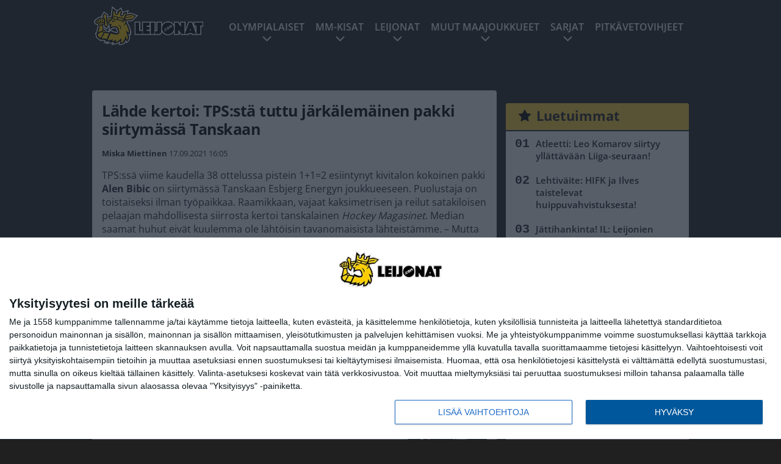

--- FILE ---
content_type: text/html; charset=UTF-8
request_url: https://www.leijonat.com/2021/09/17/lahde-kertoi-tpssta-tuttu-jarkalemainen-pakki-siirtymassa-tanskaan/
body_size: 12857
content:

<!doctype html>
<html lang="fi">
	<head>
		<!-- meta charset="UTF-8" //-->
		<meta http-equiv="Content-Type" content="text/html; charset=UTF-8" />
		<meta http-equiv="X-UA-Compatible" content="IE=edge">
		<meta name="viewport" content="width=device-width, initial-scale=1" />

		<meta name='robots' content='index, follow, max-image-preview:large, max-snippet:-1, max-video-preview:-1' />

	<!-- This site is optimized with the Yoast SEO plugin v23.5 - https://yoast.com/wordpress/plugins/seo/ -->
	<title>Lähde kertoi: TPS:stä tuttu järkälemäinen pakki siirtymässä Tanskaan - Leijonat</title>
	<link rel="canonical" href="https://www.leijonat.com/2021/09/17/lahde-kertoi-tpssta-tuttu-jarkalemainen-pakki-siirtymassa-tanskaan/" />
	<meta property="og:locale" content="fi_FI" />
	<meta property="og:type" content="article" />
	<meta property="og:title" content="Lähde kertoi: TPS:stä tuttu järkälemäinen pakki siirtymässä Tanskaan - Leijonat" />
	<meta property="og:description" content="TPS:ssä viime kaudella 38 ottelussa pistein 1+1=2 esiintynyt kivitalon kokoinen pakki Alen Bibic on siirtymässä Tanskaan Esbjerg Energyn joukkueeseen. Puolustaja on toistaiseksi ilman työpaikkaa. Raamikkaan, vajaat kaksimetrisen ja reilut satakiloisen pelaajan mahdollisesta siirrosta kertoi tanskalainen Hockey Magasinet. Median saamat huhut eivät kuulemma ole lähtöisin tavanomaisista lähteistämme. – Mutta koska tätä huhua on tullut monesta eri [&hellip;]" />
	<meta property="og:url" content="https://www.leijonat.com/2021/09/17/lahde-kertoi-tpssta-tuttu-jarkalemainen-pakki-siirtymassa-tanskaan/" />
	<meta property="og:site_name" content="Leijonat" />
	<meta property="article:published_time" content="2021-09-17T13:05:35+00:00" />
	<meta property="article:modified_time" content="2021-09-17T11:37:38+00:00" />
	<meta name="author" content="Miska Miettinen" />
	<meta name="twitter:card" content="summary_large_image" />
	<meta name="twitter:label1" content="Kirjoittanut" />
	<meta name="twitter:data1" content="Miska Miettinen" />
	<script type="application/ld+json" class="yoast-schema-graph">{"@context":"https://schema.org","@graph":[{"@type":"WebPage","@id":"https://www.leijonat.com/2021/09/17/lahde-kertoi-tpssta-tuttu-jarkalemainen-pakki-siirtymassa-tanskaan/","url":"https://www.leijonat.com/2021/09/17/lahde-kertoi-tpssta-tuttu-jarkalemainen-pakki-siirtymassa-tanskaan/","name":"Lähde kertoi: TPS:stä tuttu järkälemäinen pakki siirtymässä Tanskaan - Leijonat","isPartOf":{"@id":"https://www.leijonat.com/#website"},"datePublished":"2021-09-17T13:05:35+00:00","dateModified":"2021-09-17T11:37:38+00:00","author":{"@id":"https://www.leijonat.com/#/schema/person/e8b8a0c9c247a05384928416826e403c"},"breadcrumb":{"@id":"https://www.leijonat.com/2021/09/17/lahde-kertoi-tpssta-tuttu-jarkalemainen-pakki-siirtymassa-tanskaan/#breadcrumb"},"inLanguage":"fi","potentialAction":[{"@type":"ReadAction","target":["https://www.leijonat.com/2021/09/17/lahde-kertoi-tpssta-tuttu-jarkalemainen-pakki-siirtymassa-tanskaan/"]}]},{"@type":"BreadcrumbList","@id":"https://www.leijonat.com/2021/09/17/lahde-kertoi-tpssta-tuttu-jarkalemainen-pakki-siirtymassa-tanskaan/#breadcrumb","itemListElement":[{"@type":"ListItem","position":1,"name":"Home","item":"https://www.leijonat.com/"},{"@type":"ListItem","position":2,"name":"Lähde kertoi: TPS:stä tuttu järkälemäinen pakki siirtymässä Tanskaan"}]},{"@type":"WebSite","@id":"https://www.leijonat.com/#website","url":"https://www.leijonat.com/","name":"Leijonat","description":"Leijonafanien ykkösmedia","potentialAction":[{"@type":"SearchAction","target":{"@type":"EntryPoint","urlTemplate":"https://www.leijonat.com/?s={search_term_string}"},"query-input":{"@type":"PropertyValueSpecification","valueRequired":true,"valueName":"search_term_string"}}],"inLanguage":"fi"},{"@type":"Person","@id":"https://www.leijonat.com/#/schema/person/e8b8a0c9c247a05384928416826e403c","name":"Miska Miettinen","image":{"@type":"ImageObject","inLanguage":"fi","@id":"https://www.leijonat.com/#/schema/person/image/","url":"https://secure.gravatar.com/avatar/80ea5634576e57e9c2f34e7d2371f9cc?s=96&d=mm&r=g","contentUrl":"https://secure.gravatar.com/avatar/80ea5634576e57e9c2f34e7d2371f9cc?s=96&d=mm&r=g","caption":"Miska Miettinen"},"url":"https://www.leijonat.com/author/miska/"}]}</script>
	<!-- / Yoast SEO plugin. -->


<link rel='stylesheet' id='wp-block-library-css' href='https://www.leijonat.com/wp/wp-includes/css/dist/block-library/style.min.css?ver=6.6.2' type='text/css' media='all' />
<link rel='stylesheet' id='block-post-list-css-css' href='https://www.leijonat.com/app/themes/media-theme/assets/css/block-post-list.css?ver=0.62' type='text/css' media='all' />
<style id='classic-theme-styles-inline-css' type='text/css'>
/*! This file is auto-generated */
.wp-block-button__link{color:#fff;background-color:#32373c;border-radius:9999px;box-shadow:none;text-decoration:none;padding:calc(.667em + 2px) calc(1.333em + 2px);font-size:1.125em}.wp-block-file__button{background:#32373c;color:#fff;text-decoration:none}
</style>
<style id='global-styles-inline-css' type='text/css'>
:root{--wp--preset--aspect-ratio--square: 1;--wp--preset--aspect-ratio--4-3: 4/3;--wp--preset--aspect-ratio--3-4: 3/4;--wp--preset--aspect-ratio--3-2: 3/2;--wp--preset--aspect-ratio--2-3: 2/3;--wp--preset--aspect-ratio--16-9: 16/9;--wp--preset--aspect-ratio--9-16: 9/16;--wp--preset--color--black: #000000;--wp--preset--color--cyan-bluish-gray: #abb8c3;--wp--preset--color--white: #ffffff;--wp--preset--color--pale-pink: #f78da7;--wp--preset--color--vivid-red: #cf2e2e;--wp--preset--color--luminous-vivid-orange: #ff6900;--wp--preset--color--luminous-vivid-amber: #fcb900;--wp--preset--color--light-green-cyan: #7bdcb5;--wp--preset--color--vivid-green-cyan: #00d084;--wp--preset--color--pale-cyan-blue: #8ed1fc;--wp--preset--color--vivid-cyan-blue: #0693e3;--wp--preset--color--vivid-purple: #9b51e0;--wp--preset--gradient--vivid-cyan-blue-to-vivid-purple: linear-gradient(135deg,rgba(6,147,227,1) 0%,rgb(155,81,224) 100%);--wp--preset--gradient--light-green-cyan-to-vivid-green-cyan: linear-gradient(135deg,rgb(122,220,180) 0%,rgb(0,208,130) 100%);--wp--preset--gradient--luminous-vivid-amber-to-luminous-vivid-orange: linear-gradient(135deg,rgba(252,185,0,1) 0%,rgba(255,105,0,1) 100%);--wp--preset--gradient--luminous-vivid-orange-to-vivid-red: linear-gradient(135deg,rgba(255,105,0,1) 0%,rgb(207,46,46) 100%);--wp--preset--gradient--very-light-gray-to-cyan-bluish-gray: linear-gradient(135deg,rgb(238,238,238) 0%,rgb(169,184,195) 100%);--wp--preset--gradient--cool-to-warm-spectrum: linear-gradient(135deg,rgb(74,234,220) 0%,rgb(151,120,209) 20%,rgb(207,42,186) 40%,rgb(238,44,130) 60%,rgb(251,105,98) 80%,rgb(254,248,76) 100%);--wp--preset--gradient--blush-light-purple: linear-gradient(135deg,rgb(255,206,236) 0%,rgb(152,150,240) 100%);--wp--preset--gradient--blush-bordeaux: linear-gradient(135deg,rgb(254,205,165) 0%,rgb(254,45,45) 50%,rgb(107,0,62) 100%);--wp--preset--gradient--luminous-dusk: linear-gradient(135deg,rgb(255,203,112) 0%,rgb(199,81,192) 50%,rgb(65,88,208) 100%);--wp--preset--gradient--pale-ocean: linear-gradient(135deg,rgb(255,245,203) 0%,rgb(182,227,212) 50%,rgb(51,167,181) 100%);--wp--preset--gradient--electric-grass: linear-gradient(135deg,rgb(202,248,128) 0%,rgb(113,206,126) 100%);--wp--preset--gradient--midnight: linear-gradient(135deg,rgb(2,3,129) 0%,rgb(40,116,252) 100%);--wp--preset--font-size--small: 13px;--wp--preset--font-size--medium: 20px;--wp--preset--font-size--large: 36px;--wp--preset--font-size--x-large: 42px;--wp--preset--spacing--20: 0.44rem;--wp--preset--spacing--30: 0.67rem;--wp--preset--spacing--40: 1rem;--wp--preset--spacing--50: 1.5rem;--wp--preset--spacing--60: 2.25rem;--wp--preset--spacing--70: 3.38rem;--wp--preset--spacing--80: 5.06rem;--wp--preset--shadow--natural: 6px 6px 9px rgba(0, 0, 0, 0.2);--wp--preset--shadow--deep: 12px 12px 50px rgba(0, 0, 0, 0.4);--wp--preset--shadow--sharp: 6px 6px 0px rgba(0, 0, 0, 0.2);--wp--preset--shadow--outlined: 6px 6px 0px -3px rgba(255, 255, 255, 1), 6px 6px rgba(0, 0, 0, 1);--wp--preset--shadow--crisp: 6px 6px 0px rgba(0, 0, 0, 1);}:where(.is-layout-flex){gap: 0.5em;}:where(.is-layout-grid){gap: 0.5em;}body .is-layout-flex{display: flex;}.is-layout-flex{flex-wrap: wrap;align-items: center;}.is-layout-flex > :is(*, div){margin: 0;}body .is-layout-grid{display: grid;}.is-layout-grid > :is(*, div){margin: 0;}:where(.wp-block-columns.is-layout-flex){gap: 2em;}:where(.wp-block-columns.is-layout-grid){gap: 2em;}:where(.wp-block-post-template.is-layout-flex){gap: 1.25em;}:where(.wp-block-post-template.is-layout-grid){gap: 1.25em;}.has-black-color{color: var(--wp--preset--color--black) !important;}.has-cyan-bluish-gray-color{color: var(--wp--preset--color--cyan-bluish-gray) !important;}.has-white-color{color: var(--wp--preset--color--white) !important;}.has-pale-pink-color{color: var(--wp--preset--color--pale-pink) !important;}.has-vivid-red-color{color: var(--wp--preset--color--vivid-red) !important;}.has-luminous-vivid-orange-color{color: var(--wp--preset--color--luminous-vivid-orange) !important;}.has-luminous-vivid-amber-color{color: var(--wp--preset--color--luminous-vivid-amber) !important;}.has-light-green-cyan-color{color: var(--wp--preset--color--light-green-cyan) !important;}.has-vivid-green-cyan-color{color: var(--wp--preset--color--vivid-green-cyan) !important;}.has-pale-cyan-blue-color{color: var(--wp--preset--color--pale-cyan-blue) !important;}.has-vivid-cyan-blue-color{color: var(--wp--preset--color--vivid-cyan-blue) !important;}.has-vivid-purple-color{color: var(--wp--preset--color--vivid-purple) !important;}.has-black-background-color{background-color: var(--wp--preset--color--black) !important;}.has-cyan-bluish-gray-background-color{background-color: var(--wp--preset--color--cyan-bluish-gray) !important;}.has-white-background-color{background-color: var(--wp--preset--color--white) !important;}.has-pale-pink-background-color{background-color: var(--wp--preset--color--pale-pink) !important;}.has-vivid-red-background-color{background-color: var(--wp--preset--color--vivid-red) !important;}.has-luminous-vivid-orange-background-color{background-color: var(--wp--preset--color--luminous-vivid-orange) !important;}.has-luminous-vivid-amber-background-color{background-color: var(--wp--preset--color--luminous-vivid-amber) !important;}.has-light-green-cyan-background-color{background-color: var(--wp--preset--color--light-green-cyan) !important;}.has-vivid-green-cyan-background-color{background-color: var(--wp--preset--color--vivid-green-cyan) !important;}.has-pale-cyan-blue-background-color{background-color: var(--wp--preset--color--pale-cyan-blue) !important;}.has-vivid-cyan-blue-background-color{background-color: var(--wp--preset--color--vivid-cyan-blue) !important;}.has-vivid-purple-background-color{background-color: var(--wp--preset--color--vivid-purple) !important;}.has-black-border-color{border-color: var(--wp--preset--color--black) !important;}.has-cyan-bluish-gray-border-color{border-color: var(--wp--preset--color--cyan-bluish-gray) !important;}.has-white-border-color{border-color: var(--wp--preset--color--white) !important;}.has-pale-pink-border-color{border-color: var(--wp--preset--color--pale-pink) !important;}.has-vivid-red-border-color{border-color: var(--wp--preset--color--vivid-red) !important;}.has-luminous-vivid-orange-border-color{border-color: var(--wp--preset--color--luminous-vivid-orange) !important;}.has-luminous-vivid-amber-border-color{border-color: var(--wp--preset--color--luminous-vivid-amber) !important;}.has-light-green-cyan-border-color{border-color: var(--wp--preset--color--light-green-cyan) !important;}.has-vivid-green-cyan-border-color{border-color: var(--wp--preset--color--vivid-green-cyan) !important;}.has-pale-cyan-blue-border-color{border-color: var(--wp--preset--color--pale-cyan-blue) !important;}.has-vivid-cyan-blue-border-color{border-color: var(--wp--preset--color--vivid-cyan-blue) !important;}.has-vivid-purple-border-color{border-color: var(--wp--preset--color--vivid-purple) !important;}.has-vivid-cyan-blue-to-vivid-purple-gradient-background{background: var(--wp--preset--gradient--vivid-cyan-blue-to-vivid-purple) !important;}.has-light-green-cyan-to-vivid-green-cyan-gradient-background{background: var(--wp--preset--gradient--light-green-cyan-to-vivid-green-cyan) !important;}.has-luminous-vivid-amber-to-luminous-vivid-orange-gradient-background{background: var(--wp--preset--gradient--luminous-vivid-amber-to-luminous-vivid-orange) !important;}.has-luminous-vivid-orange-to-vivid-red-gradient-background{background: var(--wp--preset--gradient--luminous-vivid-orange-to-vivid-red) !important;}.has-very-light-gray-to-cyan-bluish-gray-gradient-background{background: var(--wp--preset--gradient--very-light-gray-to-cyan-bluish-gray) !important;}.has-cool-to-warm-spectrum-gradient-background{background: var(--wp--preset--gradient--cool-to-warm-spectrum) !important;}.has-blush-light-purple-gradient-background{background: var(--wp--preset--gradient--blush-light-purple) !important;}.has-blush-bordeaux-gradient-background{background: var(--wp--preset--gradient--blush-bordeaux) !important;}.has-luminous-dusk-gradient-background{background: var(--wp--preset--gradient--luminous-dusk) !important;}.has-pale-ocean-gradient-background{background: var(--wp--preset--gradient--pale-ocean) !important;}.has-electric-grass-gradient-background{background: var(--wp--preset--gradient--electric-grass) !important;}.has-midnight-gradient-background{background: var(--wp--preset--gradient--midnight) !important;}.has-small-font-size{font-size: var(--wp--preset--font-size--small) !important;}.has-medium-font-size{font-size: var(--wp--preset--font-size--medium) !important;}.has-large-font-size{font-size: var(--wp--preset--font-size--large) !important;}.has-x-large-font-size{font-size: var(--wp--preset--font-size--x-large) !important;}
:where(.wp-block-post-template.is-layout-flex){gap: 1.25em;}:where(.wp-block-post-template.is-layout-grid){gap: 1.25em;}
:where(.wp-block-columns.is-layout-flex){gap: 2em;}:where(.wp-block-columns.is-layout-grid){gap: 2em;}
:root :where(.wp-block-pullquote){font-size: 1.5em;line-height: 1.6;}
</style>
<link rel='stylesheet' id='auth0-widget-css' href='https://www.leijonat.com/app/plugins/auth0/assets/css/main.css?ver=4.6.2' type='text/css' media='all' />
<link rel='stylesheet' id='pnfp_ads_styles-css' href='https://www.leijonat.com/app/plugins/fp_ads/css/fads.min.css?ver=0.1.4' type='text/css' media='all' />
<link rel='stylesheet' id='toplytics-css' href='https://www.leijonat.com/app/plugins/toplytics/components/../resources/frontend/css/toplytics-public.css?ver=4.1' type='text/css' media='all' />
<link rel='stylesheet' id='mt-style-css' href='https://www.leijonat.com/app/themes/media-theme/assets/css/style.css?ver=0.62' type='text/css' media='all' />
<script type="text/javascript" src="https://www.leijonat.com/wp/wp-includes/js/jquery/jquery.min.js?ver=3.7.1" id="jquery-core-js"></script>
<script type="text/javascript" src="https://www.leijonat.com/app/plugins/fp_ads/js/fads.min.js?ver=0.1.4" id="pnfp_ads_script-js"></script>
<script type="text/javascript" src="https://www.leijonat.com/app/themes/media-theme/assets/js/ad-loader.js?ver=0.62" id="mt-ad-loader-js"></script>

	<!-- Google tag (gtag.js) - (PCT) V4 Analytics -->
	<script async src="https://www.googletagmanager.com/gtag/js?id=G-NZQ7EL2FEX"></script>
	<script>
		window.dataLayer = window.dataLayer || [];
		function gtag(){dataLayer.push(arguments);}
		gtag('js', new Date());

		gtag('config', 'G-NZQ7EL2FEX');
	</script>
<meta name="theme-color" content="#ffd439" /><link rel="icon" type="image/png" href="https://www.leijonat.com/app/themes/media-theme-leijonat/assets/img/favicons/favicon-512x512.png" sizes="512x512"><link rel="icon" type="image/png" href="https://www.leijonat.com/app/themes/media-theme-leijonat/assets/img/favicons/favicon-192x192.png" sizes="192x192"><link rel="icon" type="image/png" href="https://www.leijonat.com/app/themes/media-theme-leijonat/assets/img/favicons/favicon-128x128.png" sizes="128x128"><link rel="icon" type="image/png" href="https://www.leijonat.com/app/themes/media-theme-leijonat/assets/img/favicons/favicon-64x64.png" sizes="64x64"><link rel="icon" type="image/png" href="https://www.leijonat.com/app/themes/media-theme-leijonat/assets/img/favicons/favicon-32x32.png" sizes="32x32"><link rel="icon" type="image/png" href="https://www.leijonat.com/app/themes/media-theme-leijonat/assets/img/favicons/favicon-16x16.png" sizes="16x16"><link rel="icon" type="image/x-icon" href="https://www.leijonat.com/app/themes/media-theme-leijonat/assets/img/favicons/favicon.ico"><meta property="fb:app_id" content="278422252628141" /><link rel="manifest" href="/manifest.json">				<link rel="preload" href="https://www.leijonat.com/app/themes/media-theme-leijonat/assets/fonts/open-sans-v34-latin-ext_latin-500.woff2" as="font" type="font/woff2" crossorigin>
							<link rel="preload" href="https://www.leijonat.com/app/themes/media-theme-leijonat/assets/fonts/open-sans-v34-latin-ext_latin-600.woff2" as="font" type="font/woff2" crossorigin>
							<link rel="preload" href="https://www.leijonat.com/app/themes/media-theme-leijonat/assets/fonts/open-sans-v34-latin-ext_latin-700.woff2" as="font" type="font/woff2" crossorigin>
							<link rel="preload" href="https://www.leijonat.com/app/themes/media-theme-leijonat/assets/fonts/open-sans-v34-latin-ext_latin-800.woff2" as="font" type="font/woff2" crossorigin>
							<link rel="preload" href="https://www.leijonat.com/app/themes/media-theme-leijonat/assets/fonts/open-sans-v34-latin-ext_latin-regular.woff2" as="font" type="font/woff2" crossorigin>
						<!-- InMobi Choice. Consent Manager Tag v3.0 (for TCF 2.2) -->
			<script type="text/javascript" async=true>
			(function() {
			var host = window.location.hostname;
			var element = document.createElement('script');
			var firstScript = document.getElementsByTagName('script')[0];
			var url = 'https://cmp.inmobi.com'
				.concat('/choice/', 'xYfHFX9BdTC6G', '/', host, '/choice.js?tag_version=V3');
			var uspTries = 0;
			var uspTriesLimit = 3;
			element.async = true;
			element.type = 'text/javascript';
			element.src = url;

			firstScript.parentNode.insertBefore(element, firstScript);

			function makeStub() {
				var TCF_LOCATOR_NAME = '__tcfapiLocator';
				var queue = [];
				var win = window;
				var cmpFrame;

				function addFrame() {
				var doc = win.document;
				var otherCMP = !!(win.frames[TCF_LOCATOR_NAME]);

				if (!otherCMP) {
					if (doc.body) {
					var iframe = doc.createElement('iframe');

					iframe.style.cssText = 'display:none';
					iframe.name = TCF_LOCATOR_NAME;
					doc.body.appendChild(iframe);
					} else {
					setTimeout(addFrame, 5);
					}
				}
				return !otherCMP;
				}

				function tcfAPIHandler() {
				var gdprApplies;
				var args = arguments;

				if (!args.length) {
					return queue;
				} else if (args[0] === 'setGdprApplies') {
					if (
					args.length > 3 &&
					args[2] === 2 &&
					typeof args[3] === 'boolean'
					) {
					gdprApplies = args[3];
					if (typeof args[2] === 'function') {
						args[2]('set', true);
					}
					}
				} else if (args[0] === 'ping') {
					var retr = {
					gdprApplies: gdprApplies,
					cmpLoaded: false,
					cmpStatus: 'stub'
					};

					if (typeof args[2] === 'function') {
					args[2](retr);
					}
				} else {
					if(args[0] === 'init' && typeof args[3] === 'object') {
					args[3] = Object.assign(args[3], { tag_version: 'V3' });
					}
					queue.push(args);
				}
				}

				function postMessageEventHandler(event) {
				var msgIsString = typeof event.data === 'string';
				var json = {};

				try {
					if (msgIsString) {
					json = JSON.parse(event.data);
					} else {
					json = event.data;
					}
				} catch (ignore) {}

				var payload = json.__tcfapiCall;

				if (payload) {
					window.__tcfapi(
					payload.command,
					payload.version,
					function(retValue, success) {
						var returnMsg = {
						__tcfapiReturn: {
							returnValue: retValue,
							success: success,
							callId: payload.callId
						}
						};
						if (msgIsString) {
						returnMsg = JSON.stringify(returnMsg);
						}
						if (event && event.source && event.source.postMessage) {
						event.source.postMessage(returnMsg, '*');
						}
					},
					payload.parameter
					);
				}
				}

				while (win) {
				try {
					if (win.frames[TCF_LOCATOR_NAME]) {
					cmpFrame = win;
					break;
					}
				} catch (ignore) {}

				if (win === window.top) {
					break;
				}
				win = win.parent;
				}
				if (!cmpFrame) {
				addFrame();
				win.__tcfapi = tcfAPIHandler;
				win.addEventListener('message', postMessageEventHandler, false);
				}
			};

			makeStub();

			var uspStubFunction = function() {
				var arg = arguments;
				if (typeof window.__uspapi !== uspStubFunction) {
				setTimeout(function() {
					if (typeof window.__uspapi !== 'undefined') {
					window.__uspapi.apply(window.__uspapi, arg);
					}
				}, 500);
				}
			};

			var checkIfUspIsReady = function() {
				uspTries++;
				if (window.__uspapi === uspStubFunction && uspTries < uspTriesLimit) {
				console.warn('USP is not accessible');
				} else {
				clearInterval(uspInterval);
				}
			};

			if (typeof window.__uspapi === 'undefined') {
				window.__uspapi = uspStubFunction;
				var uspInterval = setInterval(checkIfUspIsReady, 6000);
			}
			})();
			</script>
			<!-- End InMobi Choice. Consent Manager Tag v3.0 (for TCF 2.2) -->
		<link rel="icon" href="https://www.leijonat.com/app/uploads/2016/04/cropped-Leijona-150x150.png" sizes="32x32" />
<link rel="icon" href="https://www.leijonat.com/app/uploads/2016/04/cropped-Leijona-300x300.png" sizes="192x192" />
<link rel="apple-touch-icon" href="https://www.leijonat.com/app/uploads/2016/04/cropped-Leijona-300x300.png" />
<meta name="msapplication-TileImage" content="https://www.leijonat.com/app/uploads/2016/04/cropped-Leijona-300x300.png" />

		
						<meta name="facebook-domain-verification" content="xtn6wxbgmub9ul483q4582c3a6frxq" />

<!-- Matomo Tag Manager -->
<script>
  var _mtm = window._mtm = window._mtm || [];
  _mtm.push({'mtm.startTime': (new Date().getTime()), 'event': 'mtm.Start'});
  var d=document, g=d.createElement('script'), s=d.getElementsByTagName('script')[0];
  g.async=true; g.src='https://rfxrflbv.leijonat.com/js/container_RfXrFlbv.js';
  s.parentNode.insertBefore(g,s);
</script>
<!-- End Matomo Tag Manager -->
			</head>
	<body class="single-post" data-template="base.twig">
			<!-- Global site tag (gtag.js) - Google Analytics V4 -->
	<script async src="https://www.googletagmanager.com/gtag/js?id=G-JRZ8Y9V0GH"></script>
	<script>
		window.dataLayer = window.dataLayer || [];
		function gtag() { dataLayer.push(arguments); }
		gtag( 'js', new Date() );
		gtag( 'config', 'G-JRZ8Y9V0GH', {
			"tags": "Bibic Alen | Esbjerg Energy | TPS",
			"categories": "Liiga | Pääuutiset",
			"author": "Miska Miettinen",
		} );
	</script>

				<header class="clearfix">
			
		
	<div class="ads-mobile items-center p-b-20" style="min-height: 300px;">
		<div class="adform" data-mobile-id="1295239"></div>
<div data-ad-unit-id="281698"></div>
	</div>
	
	<div class="navbar">
		<div class="grid">
			<div class="container">
				<nav class="navigation">
					<div class="mobile-logo">
													<div class="h1">
								<a href="https://www.leijonat.com/">
									<img src="https://www.leijonat.com/app/themes/media-theme-leijonat/assets/img/logo.svg" alt="Leijonat" title="Leijonat" />
								</a>
							</div>
											</div>
												<ul class="nav m-nav">
		<li class="nav-item track-event" data-placement="mobile-menu" data-title="Etusivu" data-position="1">
			<a href="/">
				<i class="icon icon-home" aria-hidden="true"></i>
				<span>Etusivu</span>
			</a>
		</li>
					<li class="nav-item track-event" data-placement="mobile-menu" data-title="Uusimmat" data-position="2">
				<a href="https://www.leijonat.com/luetuimmat/" target="">
					<i class="icon icon-star-o" aria-hidden="true"></i>
					<span>Luetuimmat</span>
				</a>
			</li>
							<li class="nav-item track-event" data-placement="mobile-menu" data-title="Uusimmat" data-position="3">
				<a href="https://www.leijonat.com/uusimmat/" target="">
					<i class="icon icon-clock-o" aria-hidden="true"></i>
					<span>Uusimmat</span>
				</a>
			</li>
								<li class="nav-item">
			<a class="main-nav-toggle-mobile" href="#">
				<i class="icon icon-bars" aria-hidden="true"></i>
				<span>Valikko</span>
			</a>
		</li>
			</ul>

	<ul class="nav d-nav">
		<li class="logo">
							<div class="h1">
					<a href="https://www.leijonat.com/">
						<img src="https://www.leijonat.com/app/themes/media-theme-leijonat/assets/img/logo.svg" alt="Leijonat" title="Leijonat" />
					</a>
				</div>
					</li>
		<li class="dummy-element"></li>
		<li class="drawer-element"><div></div></li>
			<li class="nav-item  menu-item-has-children">
			<a class="nav-link" target="" href="https://www.leijonat.com/jaakiekon-olympialaiset-2026/">Olympialaiset</a>
							<span class="dropdown-toggle">
					<i class="icon icon-chevron-down" aria-hidden="true"></i>
				</span>
				<ul class="dropdown-menu">

											<li class="dropdown-item">
						<a target="" href="https://www.leijonat.com/jaakiekon-olympialaiset-2026/#joukkue">Suomen joukkue</a>
												</li>
											<li class="dropdown-item">
						<a target="" href="https://www.leijonat.com/jaakiekon-olympialaiset-2026/#joukkueet">Kaikki joukkueet</a>
												</li>
											<li class="dropdown-item">
						<a target="" href="https://www.leijonat.com/jaakiekon-olympialaiset-2026/#lohkot">Alkulohkot</a>
												</li>
											<li class="dropdown-item">
						<a target="" href="https://www.leijonat.com/jaakiekon-olympialaiset-2026/#ottelu">Otteluohjelma</a>
												</li>
											<li class="dropdown-item">
						<a target="" href="https://www.leijonat.com/jaakiekon-olympialaiset-2026/#tv">Televisiointi</a>
												</li>
					
				</ul>
					</li>
			<li class="nav-item  menu-item-has-children">
			<a class="nav-link" target="" href="https://www.leijonat.com/mm-kisat-2026/">MM-kisat</a>
							<span class="dropdown-toggle">
					<i class="icon icon-chevron-down" aria-hidden="true"></i>
				</span>
				<ul class="dropdown-menu">

											<li class="dropdown-item">
						<a target="" href="https://www.leijonat.com/mm-kisat-2026/#lohko">Alkulohkot</a>
												</li>
											<li class="dropdown-item">
						<a target="" href="https://www.leijonat.com/mm-kisat-2026/#ottelu">Otteluohjelma</a>
												</li>
											<li class="dropdown-item">
						<a target="" href="https://www.leijonat.com/mm-kisat-2026/#lipun">Lipunmyynti</a>
												</li>
											<li class="dropdown-item">
						<a target="" href="https://www.leijonat.com/mm-kisat-2026/#tv">Televisiointi</a>
												</li>
											<li class="dropdown-item menu-item-has-children">
						<a target="" href="#">Aiemmat MM-kisat<i class="icon icon-chevron-right" aria-hidden="true"></i></a>
						
							    <ul class="sub-childs">
            <li class="dropdown-item">
        <a target="" href="https://www.leijonat.com/mm-kisat-2025/">MM2025 </a>
                </li>
            <li class="dropdown-item">
        <a target="" href="https://www.leijonat.com/mm-kisat-2024/">MM2024 </a>
                </li>
            <li class="dropdown-item">
        <a target="" href="https://www.leijonat.com/mm-kisat-2023/">MM2023 </a>
                </li>
            <li class="dropdown-item">
        <a target="" href="https://www.leijonat.com/mm-kisat-2022/">MM2022 </a>
                </li>
            <li class="dropdown-item">
        <a target="" href="https://www.leijonat.com/mm-kisat-2021/">MM2021 </a>
                </li>
            <li class="dropdown-item">
        <a target="" href="https://www.leijonat.com/mm-kisat-2020/">MM2020 </a>
                </li>
            <li class="dropdown-item">
        <a target="" href="https://www.leijonat.com/mm-kisat-2019/">MM2019 </a>
                </li>
        </ul>

												</li>
					
				</ul>
					</li>
			<li class="nav-item  menu-item-has-children">
			<a class="nav-link" target="" href="https://www.leijonat.com/joukkue/">Leijonat</a>
							<span class="dropdown-toggle">
					<i class="icon icon-chevron-down" aria-hidden="true"></i>
				</span>
				<ul class="dropdown-menu">

											<li class="dropdown-item">
						<a target="" href="https://www.leijonat.com/leijonien-ottelut-tulokset/">Ottelut ja tulokset</a>
												</li>
											<li class="dropdown-item">
						<a target="" href="https://www.leijonat.com/joukkue/">Joukkue ja valmennus</a>
												</li>
											<li class="dropdown-item">
						<a target="" href="https://www.leijonat.com/jaakiekon-olympialaiset-2026/">Olympialaiset</a>
												</li>
											<li class="dropdown-item">
						<a target="" href="https://www.leijonat.com/mm-kisat-2026/">MM-kisat</a>
												</li>
											<li class="dropdown-item menu-item-has-children">
						<a target="" href="https://www.leijonat.com/euro-hockey-tour/">EHT<i class="icon icon-chevron-right" aria-hidden="true"></i></a>
						
							    <ul class="sub-childs">
            <li class="dropdown-item">
        <a target="" href="https://www.leijonat.com/euro-hockey-tour/#sarjataulukko">EHT:n sarjataulukko </a>
                </li>
            <li class="dropdown-item">
        <a target="" href="https://www.leijonat.com/karjala-turnaus/">Karjala-turnaus </a>
                </li>
            <li class="dropdown-item">
        <a target="" href="https://www.leijonat.com/sveitsin-eht-turnaus/">Sveitsin EHT-turnaus </a>
                </li>
            <li class="dropdown-item">
        <a target="" href="https://www.leijonat.com/tshekin-eht-turnaus/">Tshekin EHT-turnaus </a>
                </li>
            <li class="dropdown-item">
        <a target="" href="https://www.leijonat.com/ruotsin-eht-turnaus/">Ruotsin EHT-turnaus </a>
                </li>
        </ul>

												</li>
					
				</ul>
					</li>
			<li class="nav-item  menu-item-has-children">
			<a class="nav-link" target="" href="#">Muut maajoukkueet</a>
							<span class="dropdown-toggle">
					<i class="icon icon-chevron-down" aria-hidden="true"></i>
				</span>
				<ul class="dropdown-menu">

											<li class="dropdown-item">
						<a target="" href="https://www.leijonat.com/tyttoleijonat/">U18 MM-kisat: Tyttöleijonat</a>
												</li>
											<li class="dropdown-item">
						<a target="" href="https://www.leijonat.com/pikkuleijonat/">U18 MM-kisat: Pikkuleijonat</a>
												</li>
											<li class="dropdown-item">
						<a target="" href="https://www.leijonat.com/nuorten-mm-kisat-2027/">U20 MM-kisat: Nuoret Leijonat</a>
												</li>
											<li class="dropdown-item">
						<a target="" href="https://www.leijonat.com/naisleijonat/">Naisleijonat</a>
												</li>
					
				</ul>
					</li>
			<li class="nav-item  menu-item-has-children">
			<a class="nav-link" target="" href="#">Sarjat</a>
							<span class="dropdown-toggle">
					<i class="icon icon-chevron-down" aria-hidden="true"></i>
				</span>
				<ul class="dropdown-menu">

											<li class="dropdown-item">
						<a target="" href="https://www.leijonat.com/category/liiga/">Liiga-uutiset</a>
												</li>
											<li class="dropdown-item">
						<a target="" href="https://www.leijonat.com/category/suomalaiset-nhlssa/">NHL-uutiset</a>
												</li>
											<li class="dropdown-item">
						<a target="" href="https://www.leijonat.com/category/shl/">SHL-uutiset</a>
												</li>
											<li class="dropdown-item">
						<a target="" href="https://www.leijonat.com/category/nl/">NL-uutiset</a>
												</li>
											<li class="dropdown-item">
						<a target="" href="https://www.leijonat.com/category/del/">DEL-uutiset</a>
												</li>
											<li class="dropdown-item">
						<a target="" href="https://www.leijonat.com/category/suomalaiset-khlssa/">KHL-uutiset</a>
												</li>
					
				</ul>
					</li>
			<li class="nav-item ">
			<a class="nav-link" target="" href="https://www.leijonat.com/category/pitkavetovihjeet/">Pitkävetovihjeet</a>
					</li>
		</ul>
									</nav>
			</div>
		</div>
	</div>
</header>
		<main id="main" class="site-main">
							
	<div class="ads-desktop items-center m-t-16 m-b-16">
		<div class="adform" data-desktop-id="1295238" style="height: 0"></div>
<div class="adform" data-desktop-id="272355"></div>
	</div>
				
										<div class="grid p-b-16">
					<div class="container top-content">
																							</div>
				</div>
										
				
	<div class="ads-mobile items-center" style="min-height: 300px;">
		<div data-ad-unit-id="272342"></div>

	</div>
						<div class="grid p-t-16 p-b-16">
				<div class="page-content">
						<article class="post-single block-box">
					<div class="title">
								<h1>Lähde kertoi: TPS:stä tuttu järkälemäinen pakki siirtymässä Tanskaan</h1>
				<div class="meta">
					<span class="author"><a href="https://www.leijonat.com/author/miska/">Miska Miettinen</a></span>					<time class="publish" datetime="2021-09-17 16:05">
						<span class="date">17.09.2021</span> <span class="time">16:05</span>					</time>
				</div>
			</div>
		
		
		
		<div class="post-content">
			<div id="outstream"><script type="text/javascript">
	var adformID = 943643;
	var bbScript = 'sn_leijonat_outstream.js';

					( function( d ) {
						var js, s = d.getElementById( 'outstream' );
						js = d.createElement( 'script' );
						js.async = true;
						js.src = '//s1.adform.net/banners/scripts/video/outstream/inview.js';
						js.setAttribute( "data-pmp-id" , adformID );
						s.appendChild( js );
					} )( window.document );

					( function( window, document, Adform ) {
						window._adform = window._adform || [];

						_adform.push( [adformID+'.ad.ready', function() {
							document.getElementById( 'outstream' ).style.marginBottom = "16px";
						}]);

						_adform.push( [adformID+'.pmp.empty', function() {
						// adform empty
							console.log( 'adform ' + adformID + ' was empty, loading BB' );

							( function( d ) {
								var js, s = d.getElementById( 'outstream' );
								js = d.createElement( 'script' );
								js.async = true;
								js.src = 'https://wonderus.bbvms.com/a/' + bbScript;
								s.appendChild( js );
							} )( window.document );

						// end adform empty
						}]);
					})( window, document, ( Adform = window.Adform || {} ) );

</script><div id="adform-outstream"></div></div>TPS:ssä viime kaudella 38 ottelussa pistein 1+1=2 esiintynyt kivitalon kokoinen pakki <strong>Alen Bibic</strong> on siirtymässä Tanskaan Esbjerg Energyn joukkueeseen. Puolustaja on toistaiseksi ilman työpaikkaa.

Raamikkaan, vajaat kaksimetrisen ja reilut satakiloisen pelaajan mahdollisesta siirrosta kertoi tanskalainen <em>Hockey Magasinet</em>.

Median saamat huhut eivät kuulemma ole lähtöisin tavanomaisista lähteistämme.

– Mutta koska tätä huhua on tullut monesta eri paikasta, ​​meillä on vahva oletus mahdollisen siirron totuuden perästä, lähde muotoili.

Turun kausi oli 29-vuotiaalle Ruotsin ja Serbian passin pelaajalle toinen ulkomailla. Talvi 2019-20 meni itävaltalaisess EBEL-joukkue Villacherissa.


	
																													
								
							
			
						<h2 class="has-background">LUE MYÖS:</h2>			<div class="post-list post-list-type-1 block-box m-b-15" data-id="post-list-876356966">
							<div class="news-post">
				<div class="description">
					<div class="title">
						
						<a href="https://www.leijonat.com/2026/01/19/leijonien-mm-hyokkaaja-tekee-nhl-debyyttinsa-new-jersey-devilsissa/" title="Leijonien MM-hyökkääjä tekee NHL-debyyttinsä">Leijonien MM-hyökkääjä tekee NHL-debyyttinsä</a>
					</div>
					<div class="meta m-t-4">
						
				<a class="author" href="https://www.leijonat.com/author/markus-nuutinen/">Markus Nuutinen</a> |
							<time class="publish" datetime="2026-01-19T21:55:00+02:00">
							<span class="date">19.01.2026</span> <span class="time">21:55</span>						</time>
					</div>
				</div>
				<div class="image">
	<a href="https://www.leijonat.com/2026/01/19/leijonien-mm-hyokkaaja-tekee-nhl-debyyttinsa-new-jersey-devilsissa/" title="Leijonien MM-hyökkääjä tekee NHL-debyyttinsä">
					<img loading="lazy" decoding="async" class="lazyload" src="https://www.leijonat.com/app/themes/media-theme/assets/img/lazy-placeholder.png" data-src="https://www.leijonat.com/app/uploads/2025/10/aop_hameenaholenni20250425-300x200.jpg" width="300" height="200" data-srcset="https://www.leijonat.com/app/uploads/2025/10/aop_hameenaholenni20250425-300x200.jpg 300w, https://www.leijonat.com/app/uploads/2025/10/aop_hameenaholenni20250425-150x150.jpg 150w, " sizes="(max-width: 980px) 75px, (max-width: 2047px) 150px, (min-width: 2048px) 300px" alt="aop_hämeenaholenni20250425" title="Leijonien MM-hyökkääjä tekee NHL-debyyttinsä">
			</a>
</div>			</div>
																																				<div class="news-post">
				<div class="description">
					<div class="title">
						
						<a href="https://www.leijonat.com/2026/01/19/assille-iso-vahvistus-tehomies-tekee-paluun/" title="Ässille iso vahvistus">Ässille iso vahvistus</a>
					</div>
					<div class="meta m-t-4">
						
				<a class="author" href="https://www.leijonat.com/author/markus-nuutinen/">Markus Nuutinen</a> |
							<time class="publish" datetime="2026-01-19T18:45:00+02:00">
							<span class="date">19.01.2026</span> <span class="time">18:45</span>						</time>
					</div>
				</div>
				<div class="image">
	<a href="https://www.leijonat.com/2026/01/19/assille-iso-vahvistus-tehomies-tekee-paluun/" title="Ässille iso vahvistus">
					<img loading="lazy" decoding="async" class="lazyload" src="https://www.leijonat.com/app/themes/media-theme/assets/img/lazy-placeholder.png" data-src="https://www.leijonat.com/app/uploads/2026/01/aop_fabredylan20260119-300x200.jpg" width="300" height="200" data-srcset="https://www.leijonat.com/app/uploads/2026/01/aop_fabredylan20260119-300x200.jpg 300w, https://www.leijonat.com/app/uploads/2026/01/aop_fabredylan20260119-150x150.jpg 150w, " sizes="(max-width: 980px) 75px, (max-width: 2047px) 150px, (min-width: 2048px) 300px" alt="aop_fabredylan20260119" title="Ässille iso vahvistus">
			</a>
</div>			</div>
																																				<div class="news-post">
				<div class="description">
					<div class="title">
						
						<a href="https://www.leijonat.com/2026/01/19/vaasan-sport-maajoukkuemies-vaihtaa-maisemaa-loppukauden-ajaksi/" title="Vaasan Sport: maajoukkuemies vaihtaa maisemaa loppukauden ajaksi">Vaasan Sport: maajoukkuemies vaihtaa maisemaa loppukauden ajaksi</a>
					</div>
					<div class="meta m-t-4">
						
				<a class="author" href="https://www.leijonat.com/author/joni_alatalo/">Joni Alatalo</a> |
							<time class="publish" datetime="2026-01-19T15:51:25+02:00">
							<span class="date">19.01.2026</span> <span class="time">15:51</span>						</time>
					</div>
				</div>
				<div class="image">
	<a href="https://www.leijonat.com/2026/01/19/vaasan-sport-maajoukkuemies-vaihtaa-maisemaa-loppukauden-ajaksi/" title="Vaasan Sport: maajoukkuemies vaihtaa maisemaa loppukauden ajaksi">
					<img loading="lazy" decoding="async" class="lazyload" src="https://www.leijonat.com/app/themes/media-theme/assets/img/lazy-placeholder.png" data-src="https://www.leijonat.com/app/uploads/2026/01/aop_granathphilip20260119-300x200.jpg" width="300" height="200" data-srcset="https://www.leijonat.com/app/uploads/2026/01/aop_granathphilip20260119-300x200.jpg 300w, https://www.leijonat.com/app/uploads/2026/01/aop_granathphilip20260119-150x150.jpg 150w, " sizes="(max-width: 980px) 75px, (max-width: 2047px) 150px, (min-width: 2048px) 300px" alt="aop_granathphilip20260119" title="Vaasan Sport: maajoukkuemies vaihtaa maisemaa loppukauden ajaksi">
			</a>
</div>			</div>
																									<div class="items-center news-post"></div>
																						<div class="news-post">
				<div class="description">
					<div class="title">
						
						<a href="https://www.leijonat.com/2026/01/19/liigaan-tahtaava-seura-varvasi-kaksi-uutta-pelaajaa-mukana-hifkn-hyokkaaja/" title="Liigaan tähtäävä seura värväsi kaksi uutta pelaajaa – mukana HIFK:n hyökkääjä">Liigaan tähtäävä seura värväsi kaksi uutta pelaajaa – mukana HIFK:n hyökkääjä</a>
					</div>
					<div class="meta m-t-4">
						
				<a class="author" href="https://www.leijonat.com/author/joni_alatalo/">Joni Alatalo</a> |
							<time class="publish" datetime="2026-01-19T14:49:56+02:00">
							<span class="date">19.01.2026</span> <span class="time">14:49</span>						</time>
					</div>
				</div>
				<div class="image">
	<a href="https://www.leijonat.com/2026/01/19/liigaan-tahtaava-seura-varvasi-kaksi-uutta-pelaajaa-mukana-hifkn-hyokkaaja/" title="Liigaan tähtäävä seura värväsi kaksi uutta pelaajaa – mukana HIFK:n hyökkääjä">
					<img loading="lazy" decoding="async" class="lazyload" src="https://www.leijonat.com/app/themes/media-theme/assets/img/lazy-placeholder.png" data-src="https://www.leijonat.com/app/uploads/2026/01/aop_hartikainensanteri20260119-300x200.jpg" width="300" height="200" data-srcset="https://www.leijonat.com/app/uploads/2026/01/aop_hartikainensanteri20260119-300x200.jpg 300w, https://www.leijonat.com/app/uploads/2026/01/aop_hartikainensanteri20260119-150x150.jpg 150w, " sizes="(max-width: 980px) 75px, (max-width: 2047px) 150px, (min-width: 2048px) 300px" alt="aop_hartikainensanteri20260119" title="Liigaan tähtäävä seura värväsi kaksi uutta pelaajaa – mukana HIFK:n hyökkääjä">
			</a>
</div>			</div>
																																				<div class="news-post">
				<div class="description">
					<div class="title">
						
						<a href="https://www.leijonat.com/2026/01/19/nhl-hyokkaaja-loukkaantui-ikavasti-ulos-olympialaisista/" title="NHL-hyökkääjä loukkaantui ikävästi – ulos olympialaisista!">NHL-hyökkääjä loukkaantui ikävästi – ulos olympialaisista!</a>
					</div>
					<div class="meta m-t-4">
						
				<a class="author" href="https://www.leijonat.com/author/joni_alatalo/">Joni Alatalo</a> |
							<time class="publish" datetime="2026-01-19T14:00:33+02:00">
							<span class="date">19.01.2026</span> <span class="time">14:00</span>						</time>
					</div>
				</div>
				<div class="image">
	<a href="https://www.leijonat.com/2026/01/19/nhl-hyokkaaja-loukkaantui-ikavasti-ulos-olympialaisista/" title="NHL-hyökkääjä loukkaantui ikävästi – ulos olympialaisista!">
					<img loading="lazy" decoding="async" class="lazyload" src="https://www.leijonat.com/app/themes/media-theme/assets/img/lazy-placeholder.png" data-src="https://www.leijonat.com/app/uploads/2026/01/aop_abolsrodrigo20260119-300x200.jpg" width="300" height="200" data-srcset="https://www.leijonat.com/app/uploads/2026/01/aop_abolsrodrigo20260119-300x200.jpg 300w, https://www.leijonat.com/app/uploads/2026/01/aop_abolsrodrigo20260119-150x150.jpg 150w, " sizes="(max-width: 980px) 75px, (max-width: 2047px) 150px, (min-width: 2048px) 300px" alt="aop_abolsrodrigo20260119" title="NHL-hyökkääjä loukkaantui ikävästi – ulos olympialaisista!">
			</a>
</div>			</div>
																																				<div class="news-post">
				<div class="description">
					<div class="title">
						
						<a href="https://www.leijonat.com/2026/01/19/nyt-jysahti-leo-komarov-palaa-liigan/" title="Nyt jysähti – Leo Komarov palaa Liigan!">Nyt jysähti – Leo Komarov palaa Liigan!</a>
					</div>
					<div class="meta m-t-4">
						
				<a class="author" href="https://www.leijonat.com/author/lauri/">Lauri Saastamoinen</a> |
							<time class="publish" datetime="2026-01-19T12:33:54+02:00">
							<span class="date">19.01.2026</span> <span class="time">12:33</span>						</time>
					</div>
				</div>
				<div class="image">
	<a href="https://www.leijonat.com/2026/01/19/nyt-jysahti-leo-komarov-palaa-liigan/" title="Nyt jysähti – Leo Komarov palaa Liigan!">
					<img loading="lazy" decoding="async" class="lazyload" src="https://www.leijonat.com/app/themes/media-theme/assets/img/lazy-placeholder.png" data-src="https://www.leijonat.com/app/uploads/2025/03/aop_komarovleo_20250325-300x200.jpg" width="300" height="200" data-srcset="https://www.leijonat.com/app/uploads/2025/03/aop_komarovleo_20250325-300x200.jpg 300w, https://www.leijonat.com/app/uploads/2025/03/aop_komarovleo_20250325-150x150.jpg 150w, " sizes="(max-width: 980px) 75px, (max-width: 2047px) 150px, (min-width: 2048px) 300px" alt="aop_komarovleo_20250325" title="Nyt jysähti – Leo Komarov palaa Liigan!">
			</a>
</div>			</div>
																														<div class="items-center news-post"></div>
																	<div class="news-post">
				<div class="description">
					<div class="title">
						
						<a href="https://www.leijonat.com/2026/01/19/jattihankinta-il-leijonien-olympiavoittaja-palaa-liigaan/" title="Jättihankinta! IL: Leijonien olympiavoittaja palaa Liigaan">Jättihankinta! IL: Leijonien olympiavoittaja palaa Liigaan</a>
					</div>
					<div class="meta m-t-4">
						
				<a class="author" href="https://www.leijonat.com/author/lauri/">Lauri Saastamoinen</a> |
							<time class="publish" datetime="2026-01-19T12:01:39+02:00">
							<span class="date">19.01.2026</span> <span class="time">12:01</span>						</time>
					</div>
				</div>
				<div class="image">
	<a href="https://www.leijonat.com/2026/01/19/jattihankinta-il-leijonien-olympiavoittaja-palaa-liigaan/" title="Jättihankinta! IL: Leijonien olympiavoittaja palaa Liigaan">
					<img loading="lazy" decoding="async" class="lazyload" src="https://www.leijonat.com/app/themes/media-theme/assets/img/lazy-placeholder.png" data-src="https://www.leijonat.com/app/uploads/2026/01/aop_frimanniklas20250903-300x200.jpg" width="300" height="200" data-srcset="https://www.leijonat.com/app/uploads/2026/01/aop_frimanniklas20250903-300x200.jpg 300w, https://www.leijonat.com/app/uploads/2026/01/aop_frimanniklas20250903-150x150.jpg 150w, " sizes="(max-width: 980px) 75px, (max-width: 2047px) 150px, (min-width: 2048px) 300px" alt="aop_frimanniklas20250903" title="Jättihankinta! IL: Leijonien olympiavoittaja palaa Liigaan">
			</a>
</div>			</div>
																																				<div class="news-post">
				<div class="description">
					<div class="title">
						
						<a href="https://www.leijonat.com/2026/01/19/mtv-liigaan-tahtaava-seura-pelaajakaupoilla-haaviin-tuttu-pistetykki/" title="MTV: Liigaan tähtäävä seura pelaajakaupoilla – haaviin tuttu pistetykki">MTV: Liigaan tähtäävä seura pelaajakaupoilla – haaviin tuttu pistetykki</a>
					</div>
					<div class="meta m-t-4">
						
				<a class="author" href="https://www.leijonat.com/author/joni_alatalo/">Joni Alatalo</a> |
							<time class="publish" datetime="2026-01-19T10:54:17+02:00">
							<span class="date">19.01.2026</span> <span class="time">10:54</span>						</time>
					</div>
				</div>
				<div class="image">
	<a href="https://www.leijonat.com/2026/01/19/mtv-liigaan-tahtaava-seura-pelaajakaupoilla-haaviin-tuttu-pistetykki/" title="MTV: Liigaan tähtäävä seura pelaajakaupoilla – haaviin tuttu pistetykki">
					<img loading="lazy" decoding="async" class="lazyload" src="https://www.leijonat.com/app/themes/media-theme/assets/img/lazy-placeholder.png" data-src="https://www.leijonat.com/app/uploads/2025/12/aop_kuvitus220251205-300x193.jpg" width="300" height="193" data-srcset="https://www.leijonat.com/app/uploads/2025/12/aop_kuvitus220251205-300x193.jpg 300w, https://www.leijonat.com/app/uploads/2025/12/aop_kuvitus220251205-150x150.jpg 150w, " sizes="(max-width: 980px) 75px, (max-width: 2047px) 150px, (min-width: 2048px) 300px" alt="aop_kuvitus220251205" title="MTV: Liigaan tähtäävä seura pelaajakaupoilla – haaviin tuttu pistetykki">
			</a>
</div>			</div>
																																				<div class="news-post">
				<div class="description">
					<div class="title">
						
						<a href="https://www.leijonat.com/2026/01/19/kasperi-kapanen-surkea-uutinen/" title="Kasperi Kapanen: Surkea uutinen!">Kasperi Kapanen: Surkea uutinen!</a>
					</div>
					<div class="meta m-t-4">
						
				<a class="author" href="https://www.leijonat.com/author/lauri/">Lauri Saastamoinen</a> |
							<time class="publish" datetime="2026-01-19T08:55:31+02:00">
							<span class="date">19.01.2026</span> <span class="time">08:55</span>						</time>
					</div>
				</div>
				<div class="image">
	<a href="https://www.leijonat.com/2026/01/19/kasperi-kapanen-surkea-uutinen/" title="Kasperi Kapanen: Surkea uutinen!">
					<img loading="lazy" decoding="async" class="lazyload" src="https://www.leijonat.com/app/themes/media-theme/assets/img/lazy-placeholder.png" data-src="https://www.leijonat.com/app/uploads/2026/01/aop_kapanenkasperi20260118-300x200.jpg" width="300" height="200" data-srcset="https://www.leijonat.com/app/uploads/2026/01/aop_kapanenkasperi20260118-300x200.jpg 300w, https://www.leijonat.com/app/uploads/2026/01/aop_kapanenkasperi20260118-150x150.jpg 150w, " sizes="(max-width: 980px) 75px, (max-width: 2047px) 150px, (min-width: 2048px) 300px" alt="aop_kapanenkasperi20260118" title="Kasperi Kapanen: Surkea uutinen!">
			</a>
</div>			</div>
																																				<div class="news-post">
				<div class="description">
					<div class="title">
						
						<a href="https://www.leijonat.com/2026/01/18/suomalainen-huippulupaus-odotettu-nhl-debyytti/" title="Suomalainen huippulupaus: odotettu NHL-debyytti">Suomalainen huippulupaus: odotettu NHL-debyytti</a>
					</div>
					<div class="meta m-t-4">
						
				<a class="author" href="https://www.leijonat.com/author/markus-nuutinen/">Markus Nuutinen</a> |
							<time class="publish" datetime="2026-01-18T21:25:00+02:00">
							<span class="date">18.01.2026</span> <span class="time">21:25</span>						</time>
					</div>
				</div>
				<div class="image">
	<a href="https://www.leijonat.com/2026/01/18/suomalainen-huippulupaus-odotettu-nhl-debyytti/" title="Suomalainen huippulupaus: odotettu NHL-debyytti">
					<img loading="lazy" decoding="async" class="lazyload" src="https://www.leijonat.com/app/themes/media-theme/assets/img/lazy-placeholder.png" data-src="https://www.leijonat.com/app/uploads/2025/12/aop_heleniuskonsta20250516-300x200.jpg" width="300" height="200" data-srcset="https://www.leijonat.com/app/uploads/2025/12/aop_heleniuskonsta20250516-300x200.jpg 300w, https://www.leijonat.com/app/uploads/2025/12/aop_heleniuskonsta20250516-150x150.jpg 150w, " sizes="(max-width: 980px) 75px, (max-width: 2047px) 150px, (min-width: 2048px) 300px" alt="aop_heleniuskonsta20250516" title="Suomalainen huippulupaus: odotettu NHL-debyytti">
			</a>
</div>			</div>
																																			</div>	



			<div class="terms">
				<a class="topics">Aiheet</a>
									<a href="https://www.leijonat.com/tag/bibic-alen/" class="term btn">Bibic Alen</a>
									<a href="https://www.leijonat.com/tag/esbjerg-energy/" class="term btn">Esbjerg Energy</a>
									<a href="https://www.leijonat.com/category/liiga/" class="term btn">Liiga</a>
									<a href="https://www.leijonat.com/category/paauutiset/" class="term btn">Pääuutiset</a>
									<a href="https://www.leijonat.com/tag/tps/" class="term btn">TPS</a>
							</div>

			<div class="url-share mobile-share">
	<a id="share" class="btn btn-primary share-btn"><i class="icon icon-share" aria-hidden="true"></i>Jaa</a>
	<div class="share-block">
							<ul class="social-share">
						<li><a href="https://www.facebook.com/sharer.php?u=https%3A%2F%2Fwww.leijonat.com%2F2021%2F09%2F17%2Flahde-kertoi-tpssta-tuttu-jarkalemainen-pakki-siirtymassa-tanskaan" target="_blank"><i class="icon icon-facebook" aria-hidden="true"></i><span>Facebook</span></a></li><li><a href="https://twitter.com/intent/tweet?url=https%3A%2F%2Fwww.leijonat.com%2F2021%2F09%2F17%2Flahde-kertoi-tpssta-tuttu-jarkalemainen-pakki-siirtymassa-tanskaan&text=L%C3%A4hde+kertoi%3A+TPS%3Ast%C3%A4+tuttu+j%C3%A4rk%C3%A4lem%C3%A4inen+pakki+siirtym%C3%A4ss%C3%A4+Tanskaan&via=&hashtags=Liiga%2CP%C3%A4%C3%A4uutiset" target="_blank"><i class="icon icon-twitter" aria-hidden="true"></i><span>Twitter</span></a></li><li><a href="https://api.whatsapp.com/send?text=L%C3%A4hde+kertoi%3A+TPS%3Ast%C3%A4+tuttu+j%C3%A4rk%C3%A4lem%C3%A4inen+pakki+siirtym%C3%A4ss%C3%A4+Tanskaan%20https%3A%2F%2Fwww.leijonat.com%2F2021%2F09%2F17%2Flahde-kertoi-tpssta-tuttu-jarkalemainen-pakki-siirtymassa-tanskaan" target="_blank"><i class="icon icon-whatsapp" aria-hidden="true"></i><span>Whatsapp</span></a></li>						<li><a href="#" data-href="https://www.leijonat.com/2021/09/17/lahde-kertoi-tpssta-tuttu-jarkalemainen-pakki-siirtymassa-tanskaan" id="urlShare"><i class="icon icon-share-url" aria-hidden="true"></i><span>Jaa osoite</span></a>
							<div class="tooltip">Osoite kopioitu leikepöydälle</div>
						</li>
					</ul>
				
	</div>
</div>		</div>
					<div class="pnad-container after-content-text" style="margin: 15px auto; padding:24px; box-shadow: 0px 3px 6px #00000029; border: 1px solid #5230ff; font-family:Roboto; color: #ffffff">   <style> #tuohi-ad, #tuohi-ad * {<br />  font-family: system-ui, "Segoe UI", "SF Pro Display", Roboto, "Helvetica Neue", Arial, sans-serif;<br />}<br /></style> <p>&nbsp;</p> <div id="tuohi-ad"> <h3>VUODEN KOVIN TARJOUS! SAAT 1 EUROLLA 50 KIERRÄTYSVAPAATA ILMAISKIERROSTA</h3> <ol> <li>Talleta 1€</li> <li>Saat heti 50 ilmaiskierrosta peliin Book of Dead!</li> <li>Ei kierrätysvaatimuksia!</li> </ol> </div>  <a data-placement="after-content-text" data-title="Tuohi" class="pnad-cta track-event track-impressions" href="https://record.tuohiaffiliates.com/_iPf0f63L7Qf6PBA04iUMN2Nd7ZgqdRLk/22/" target="_blank" rel="nofollow noopener noreferrer"   style="display: block; margin: 30px auto 0 auto; max-width:300px; padding: 15px; background: #ffeb89 0% 0% no-repeat padding-box; box-shadow: 0px 3px 6px #00000029; border-radius: 4px; text-align: center; text-decoration: none;">   <span style="color: #4a26ff; font: normal normal bold 16px/24px Roboto; letter-spacing: 0;">    <b style="font-size:24px;font-family: system-ui;">PELAA NYT</b>  </span>  </a> </div> <style type="text/css">  div.after-content-text h2, div.after-content-text h3, div.after-content-text h4, div.after-content-text h5, div.after-content-text h6 {   margin: 0 0 20px 0;   font-family: Roboto;   font-weight: 800;   font-size:26px;   line-height:30px;  }  div.after-content-text ul, div.after-content-text ol {   padding:0;   margin:0;  }  div.after-content-text ul li, div.after-content-text ol li {   margin-left:3px;   margin-bottom:10px;  }  div.after-content-text p, div.after-content-text ul, div.after-content-text ol {   font-size:18px;   line-height:25px;  }     div.after-content-text {   background-image: url("https://camsv2.rndon.net/wp-content/uploads/2025/06/Tuohi-Podium-ad-background-with-wheel-faded.jpg");   background-position: center;   background-size: cover;   }      @media (max-width: 768px) {     div.after-content-text {     background-image: url("https://camsv2.rndon.net/wp-content/uploads/2025/05/Tuohi-Podium-ad-background-with-wheel-faded-vertical-1.jpg");    }   }     </style>
			
	<div class="ads-desktop items-center p-t-20 p-b-20">
		<div data-ad-unit-id="1631640"></div>
	</div>
			
	<div class="ads-mobile items-center m-t-16">
		<div data-ad-unit-id="272343"></div>
	</div>
			</article>

			<div class="most-read-block">
			<div class="most-read-title">
				<i class="icon icon-clock-o" aria-hidden="true"></i><a href="/uusimmat/" target="_self">Uusimmat</a>
			</div>
			<div class="most-read-items">
									
													<ol>
																				<li>
																	<a href="https://www.leijonat.com/2026/01/19/leijonien-mm-hyokkaaja-tekee-nhl-debyyttinsa-new-jersey-devilsissa/" title="Leijonien MM-hyökkääjä tekee NHL-debyyttinsä">Leijonien MM-hyökkääjä tekee NHL-debyyttinsä</a>
															</li>
																				<li>
																	<a href="https://www.leijonat.com/2026/01/19/assille-iso-vahvistus-tehomies-tekee-paluun/" title="Ässille iso vahvistus">Ässille iso vahvistus</a>
															</li>
																				<li>
																	<a href="https://www.leijonat.com/2026/01/19/vaasan-sport-maajoukkuemies-vaihtaa-maisemaa-loppukauden-ajaksi/" title="Vaasan Sport: maajoukkuemies vaihtaa maisemaa loppukauden ajaksi">Vaasan Sport: maajoukkuemies vaihtaa maisemaa loppukauden ajaksi</a>
															</li>
																				<li>
																	<a href="https://www.leijonat.com/2026/01/19/liigaan-tahtaava-seura-varvasi-kaksi-uutta-pelaajaa-mukana-hifkn-hyokkaaja/" title="Liigaan tähtäävä seura värväsi kaksi uutta pelaajaa &#8211; mukana HIFK:n hyökkääjä">Liigaan tähtäävä seura värväsi kaksi uutta pelaajaa &#8211; mukana HIFK:n hyökkääjä</a>
															</li>
																				<li>
																	<a href="https://www.leijonat.com/2026/01/19/nhl-hyokkaaja-loukkaantui-ikavasti-ulos-olympialaisista/" title="NHL-hyökkääjä loukkaantui ikävästi &#8211; ulos olympialaisista!">NHL-hyökkääjä loukkaantui ikävästi &#8211; ulos olympialaisista!</a>
															</li>
																				<li>
																	<a href="https://www.leijonat.com/2026/01/19/nyt-jysahti-leo-komarov-palaa-liigan/" title="Nyt jysähti &#8211; Leo Komarov palaa Liigan!">Nyt jysähti &#8211; Leo Komarov palaa Liigan!</a>
															</li>
																				<li>
																	<a href="https://www.leijonat.com/2026/01/19/jattihankinta-il-leijonien-olympiavoittaja-palaa-liigaan/" title="Jättihankinta! IL: Leijonien olympiavoittaja palaa Liigaan">Jättihankinta! IL: Leijonien olympiavoittaja palaa Liigaan</a>
															</li>
																				<li>
																	<a href="https://www.leijonat.com/2026/01/19/mtv-liigaan-tahtaava-seura-pelaajakaupoilla-haaviin-tuttu-pistetykki/" title="MTV: Liigaan tähtäävä seura pelaajakaupoilla &#8211; haaviin tuttu pistetykki">MTV: Liigaan tähtäävä seura pelaajakaupoilla &#8211; haaviin tuttu pistetykki</a>
															</li>
																				<li>
																	<a href="https://www.leijonat.com/2026/01/19/kasperi-kapanen-surkea-uutinen/" title="Kasperi Kapanen: Surkea uutinen!">Kasperi Kapanen: Surkea uutinen!</a>
															</li>
																				<li>
																	<a href="https://www.leijonat.com/2026/01/18/suomalainen-huippulupaus-odotettu-nhl-debyytti/" title="Suomalainen huippulupaus: odotettu NHL-debyytti">Suomalainen huippulupaus: odotettu NHL-debyytti</a>
															</li>
											</ol>
							</div>
		</div>
	
			
	<div class="ads-desktop items-center">
		<div data-ad-unit-id="281702"></div>
	</div>
		
	
			<div class="most-read-block">
			<div class="most-read-title">
				<i class="icon icon-star" aria-hidden="true"></i><a href="/luetuimmat/" target="_self">Luetuimmat</a>
			</div>
			<div class="most-read-items">
									
													<ol>
												<li><a href="https://www.leijonat.com/2026/01/17/atleetti-leo-komarov-siirtyy-yllattavaan-liiga-seuraan/" title="Atleetti: Leo Komarov siirtyy yllättävään Liiga-seuraan!">Atleetti: Leo Komarov siirtyy yllättävään Liiga-seuraan!</a></li>
												<li><a href="https://www.leijonat.com/2026/01/18/lehtivaite-hifk-ja-ilves-taistelevat-huippuvahvistuksesta/" title="Lehtiväite: HIFK ja Ilves taistelevat huippuvahvistuksesta!">Lehtiväite: HIFK ja Ilves taistelevat huippuvahvistuksesta!</a></li>
												<li><a href="https://www.leijonat.com/2026/01/19/jattihankinta-il-leijonien-olympiavoittaja-palaa-liigaan/" title="Jättihankinta! IL: Leijonien olympiavoittaja palaa Liigaan">Jättihankinta! IL: Leijonien olympiavoittaja palaa Liigaan</a></li>
												<li><a href="https://www.leijonat.com/2026/01/17/liiga-seura-jysaytti-yllatyshankinnan/" title="Liiga-seura jysäytti yllätyshankinnan!">Liiga-seura jysäytti yllätyshankinnan!</a></li>
												<li><a href="https://www.leijonat.com/2026/01/18/nuorten-leijonien-lupaus-vaihtaa-toiseen-liiga-seuraan-il-tassa-uusi-osoite/" title="Nuorten Leijonien lupaus vaihtaa toiseen Liiga-seuraan &#8211; IL: Tässä uusi osoite">Nuorten Leijonien lupaus vaihtaa toiseen Liiga-seuraan &#8211; IL: Tässä uusi osoite</a></li>
												<li><a href="https://www.leijonat.com/2026/01/17/tapparan-supertahti-telottiin-rumasti/" title="Tapparan supertähti telottiin rumasti">Tapparan supertähti telottiin rumasti</a></li>
												<li><a href="https://www.leijonat.com/2026/01/19/liigaan-tahtaava-seura-varvasi-kaksi-uutta-pelaajaa-mukana-hifkn-hyokkaaja/" title="Liigaan tähtäävä seura värväsi kaksi uutta pelaajaa &#8211; mukana HIFK:n hyökkääjä">Liigaan tähtäävä seura värväsi kaksi uutta pelaajaa &#8211; mukana HIFK:n hyökkääjä</a></li>
												<li><a href="https://www.leijonat.com/2026/01/17/radek-koblizek-uusi-joukkue-selvilla/" title="Radek Koblizek: uusi joukkue selvillä">Radek Koblizek: uusi joukkue selvillä</a></li>
												<li><a href="https://www.leijonat.com/2026/01/17/patrik-laine-iso-uutinen-2/" title="Patrik Laine: iso uutinen!">Patrik Laine: iso uutinen!</a></li>
												<li><a href="https://www.leijonat.com/2026/01/18/21-vuotias-suomalainen-kutsuttiin-nhlaan-debyytti-odottaa/" title="21-vuotias suomalainen kutsuttiin NHL:ään &#8211; debyytti odottaa!">21-vuotias suomalainen kutsuttiin NHL:ään &#8211; debyytti odottaa!</a></li>
											</ol>
							</div>
		</div>
					</div>
				


	<style type="text/css" scoped>
				@media(max-width: 979px) {
			.page-sidebar .block .posts ol li:nth-child(n+11) { display: none; }
		}
		
				@media(min-width: 980px) {
			.page-sidebar .block .posts ol li:nth-child(n+6) { display: none; }
			/* The "mobile list" is showed under each post even on desktop */
			.most-read-block .posts ol li:nth-child(n+11) { display: none; }
		}
			</style>
<div class="page-sidebar">
	<div class="theiaStickySidebar">			
	
	

					<div class="block most-read-block">
			<div class="title">
				<i class="icon icon-star" aria-hidden="true"></i><a href="/luetuimmat/" target="_self">Luetuimmat</a>
			</div>
			<div class="posts">
									
													<ol>
												<li><a href="https://www.leijonat.com/2026/01/17/atleetti-leo-komarov-siirtyy-yllattavaan-liiga-seuraan/" title="Atleetti: Leo Komarov siirtyy yllättävään Liiga-seuraan!">Atleetti: Leo Komarov siirtyy yllättävään Liiga-seuraan!</a></li>
												<li><a href="https://www.leijonat.com/2026/01/18/lehtivaite-hifk-ja-ilves-taistelevat-huippuvahvistuksesta/" title="Lehtiväite: HIFK ja Ilves taistelevat huippuvahvistuksesta!">Lehtiväite: HIFK ja Ilves taistelevat huippuvahvistuksesta!</a></li>
												<li><a href="https://www.leijonat.com/2026/01/19/jattihankinta-il-leijonien-olympiavoittaja-palaa-liigaan/" title="Jättihankinta! IL: Leijonien olympiavoittaja palaa Liigaan">Jättihankinta! IL: Leijonien olympiavoittaja palaa Liigaan</a></li>
												<li><a href="https://www.leijonat.com/2026/01/17/liiga-seura-jysaytti-yllatyshankinnan/" title="Liiga-seura jysäytti yllätyshankinnan!">Liiga-seura jysäytti yllätyshankinnan!</a></li>
												<li><a href="https://www.leijonat.com/2026/01/18/nuorten-leijonien-lupaus-vaihtaa-toiseen-liiga-seuraan-il-tassa-uusi-osoite/" title="Nuorten Leijonien lupaus vaihtaa toiseen Liiga-seuraan &#8211; IL: Tässä uusi osoite">Nuorten Leijonien lupaus vaihtaa toiseen Liiga-seuraan &#8211; IL: Tässä uusi osoite</a></li>
												<li><a href="https://www.leijonat.com/2026/01/17/tapparan-supertahti-telottiin-rumasti/" title="Tapparan supertähti telottiin rumasti">Tapparan supertähti telottiin rumasti</a></li>
												<li><a href="https://www.leijonat.com/2026/01/19/liigaan-tahtaava-seura-varvasi-kaksi-uutta-pelaajaa-mukana-hifkn-hyokkaaja/" title="Liigaan tähtäävä seura värväsi kaksi uutta pelaajaa &#8211; mukana HIFK:n hyökkääjä">Liigaan tähtäävä seura värväsi kaksi uutta pelaajaa &#8211; mukana HIFK:n hyökkääjä</a></li>
												<li><a href="https://www.leijonat.com/2026/01/17/radek-koblizek-uusi-joukkue-selvilla/" title="Radek Koblizek: uusi joukkue selvillä">Radek Koblizek: uusi joukkue selvillä</a></li>
												<li><a href="https://www.leijonat.com/2026/01/17/patrik-laine-iso-uutinen-2/" title="Patrik Laine: iso uutinen!">Patrik Laine: iso uutinen!</a></li>
												<li><a href="https://www.leijonat.com/2026/01/18/21-vuotias-suomalainen-kutsuttiin-nhlaan-debyytti-odottaa/" title="21-vuotias suomalainen kutsuttiin NHL:ään &#8211; debyytti odottaa!">21-vuotias suomalainen kutsuttiin NHL:ään &#8211; debyytti odottaa!</a></li>
											</ol>
							</div>
		</div>

					
	<div class="block items-center ads-desktop">
		<div data-ad-unit-id="272341"></div>
	</div>
		
		<div class="block latest">
			<div class="title">
				<i class="icon icon-clock-o" aria-hidden="true"></i><a href="/uusimmat/" target="_self">Uusimmat</a>
			</div>
			<div class="posts">
									
											<ol>
																	<li>
															<a href="https://www.leijonat.com/2026/01/19/leijonien-mm-hyokkaaja-tekee-nhl-debyyttinsa-new-jersey-devilsissa/" title="Leijonien MM-hyökkääjä tekee NHL-debyyttinsä">Leijonien MM-hyökkääjä tekee NHL-debyyttinsä</a>
													</li>
																	<li>
															<a href="https://www.leijonat.com/2026/01/19/assille-iso-vahvistus-tehomies-tekee-paluun/" title="Ässille iso vahvistus">Ässille iso vahvistus</a>
													</li>
																	<li>
															<a href="https://www.leijonat.com/2026/01/19/vaasan-sport-maajoukkuemies-vaihtaa-maisemaa-loppukauden-ajaksi/" title="Vaasan Sport: maajoukkuemies vaihtaa maisemaa loppukauden ajaksi">Vaasan Sport: maajoukkuemies vaihtaa maisemaa loppukauden ajaksi</a>
													</li>
																	<li>
															<a href="https://www.leijonat.com/2026/01/19/liigaan-tahtaava-seura-varvasi-kaksi-uutta-pelaajaa-mukana-hifkn-hyokkaaja/" title="Liigaan tähtäävä seura värväsi kaksi uutta pelaajaa &#8211; mukana HIFK:n hyökkääjä">Liigaan tähtäävä seura värväsi kaksi uutta pelaajaa &#8211; mukana HIFK:n hyökkääjä</a>
													</li>
																	<li>
															<a href="https://www.leijonat.com/2026/01/19/nhl-hyokkaaja-loukkaantui-ikavasti-ulos-olympialaisista/" title="NHL-hyökkääjä loukkaantui ikävästi &#8211; ulos olympialaisista!">NHL-hyökkääjä loukkaantui ikävästi &#8211; ulos olympialaisista!</a>
													</li>
									</ol>
						</div>
		</div>

					
	<div class="block items-center ads-desktop">
		<div data-ad-unit-id="281702"></div>
	</div>
				</div></div>			</div>
		</main>
		<footer id="footer">
		<div class="footer-bottom">
		<div class="grid">
						<div class="container">
				&copy; 2026 - Leijonat. Kaikki oikeudet pidätetään.
				 <a class="btn btn-secondary" href="/cdn-cgi/l/email-protection#13677c7a7e7a676660537f767a797c7d72673d707c7e"><span class="__cf_email__" data-cfemail="a8dcc7c1c5c1dcdddbe8c4cdc1c2c7c6c9dc86cbc7c5">[email&#160;protected]</span></a>			</div>
		</div>
	</div>
</footer>
				
<div class="pwa-prompt is-closed">
    <div class="close"></div>
    <div class="heading">Asenna appi</div>
    <div class="content">
        <img class="pwa-icon" src="https://www.leijonat.com/app/themes/media-theme-leijonat/assets/img/pwa/192x192.png" width="192" height="192">
        <div class="text">
            <h2>Leijonat</h2>
            <p>Leijonafanien ykkösmedia</p>
        </div>
    </div>
    <button class="btn btn-primary install-btn">Asenna appi</button>
</div>
		
		<section class="pnfpad_popup popup_full popup_hide"> <section class="popup_container"><div class="popup_content">&nbsp;</div></section></section><section class="pnfpad_floater afloater_container afloater_full floater_hide"></section>	<script data-cfasync="false" src="/cdn-cgi/scripts/5c5dd728/cloudflare-static/email-decode.min.js"></script><script async='async' src='https://macro.adnami.io/macro/spec/adsm.macro.8c34bb73-fc0a-415c-aa44-fb3bdec52e08.js'></script>
	<script>var adsmtag = adsmtag || {};adsmtag.cmd = adsmtag.cmd || [];</script>
<script type="text/javascript" id="pct-frontend-script-js-extra">
/* <![CDATA[ */
var pct = {"ga4_code":"G-NZQ7EL2FEX"};
/* ]]> */
</script>
<script type="text/javascript" src="https://www.leijonat.com/app/plugins/cta_tracking/js/frontend.js?ver=0.1.3" id="pct-frontend-script-js"></script>
<script type="text/javascript" id="register-podium-service-worker-js-extra">
/* <![CDATA[ */
var pwaData = {"url":"https:\/\/www.leijonat.com","scope":"\/"};
/* ]]> */
</script>
<script type="text/javascript" src="https://www.leijonat.com/app/themes/media-theme/assets/js/pwa/register-sw.js" id="register-podium-service-worker-js"></script>
<script type="text/javascript" src="https://www.leijonat.com/app/themes/media-theme/assets/js/pwa/pwa-prompt.js" id="pwa-propmt-js"></script>
<script type="text/javascript" src="https://www.leijonat.com/app/themes/media-theme/assets/js/theia-sticky-sidebar.js?ver=0.62" id="sidebar-scroll-js"></script>
<script type="text/javascript" src="https://www.leijonat.com/app/themes/media-theme/assets/js/lozad.min.js?ver=1.9.0" id="lozad-js"></script>
<script type="text/javascript" src="https://www.leijonat.com/app/themes/media-theme/assets/js/passiveevents.js" id="default-passive-events-js" async></script>
<script type="text/javascript" src="https://www.leijonat.com/app/themes/media-theme/assets/js/frontend-footer.js?ver=0.62" id="mt-js-footer-js" async></script>

						<script src="//s1.adform.net/banners/scripts/adx.js" async defer></script>
<script async src="https://usus-cdn.relevant-digital.com/static/tags/66c49938fddaca0487c82260.js"></script>
<script>
      function loadAds(params) {
            window.relevantDigital = window.relevantDigital || {};
            relevantDigital.cmd = relevantDigital.cmd || [];
            relevantDigital.cmd.push(function() {
                  relevantDigital.loadPrebid({
                        configId: "670525b9950f217f168fb972",
                        noGpt: true,
                        manageAdserver: true,
                  });
            });
      }
      loadAds();
</script>
			</body>
</html>